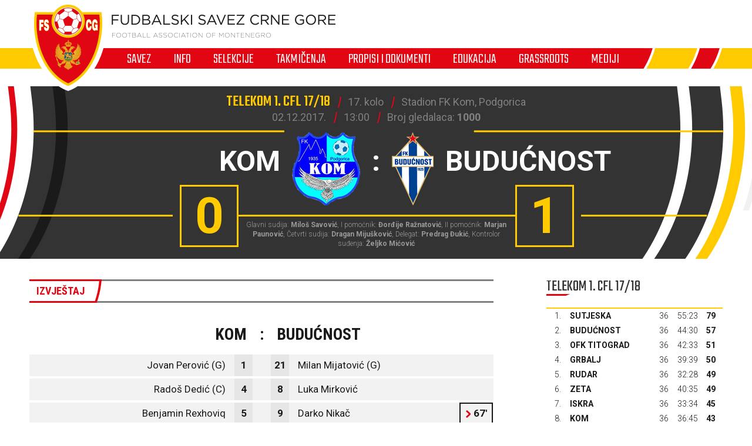

--- FILE ---
content_type: text/html; charset=utf-8
request_url: https://fscg.me/utakmice/kom-buducnost-744450/
body_size: 5852
content:


<!DOCTYPE html>

<html lang="cnr-ME" translate="no">
<head>
	<title>Kom - Budućnost - Fudbalski savez Crne Gore</title>
	<meta http-equiv="X-UA-Compatible" content="IE=Edge" />
	<meta charset="UTF-8" />
	<meta name="viewport" content="width=device-width, initial-scale=1" />
	

	

	<link rel="icon" href="/favicon-fscg.ico" />

	<link rel="icon" type="image/png" sizes="16x16" href="/favicon-16.png" />
	<link rel="icon" type="image/png" sizes="32x32" href="/favicon-32.png" />
	<link rel="icon" type="image/png" sizes="48x48" href="/favicon-48.png" />
	<link rel="icon" type="image/png" sizes="192x192" href="/favicon-192.png" />
	<link rel="apple-touch-icon" href="/apple-touch-icon.png" />

	<!-- default CSS -->
	<link type="text/css" rel="stylesheet" href="/Static/CSS/Common/reset-min.css" />
	<link type="text/css" rel="stylesheet" href="/Static/CSS/Common/reset-init.css" />

	<!-- fonts -->
	<link href='https://fonts.googleapis.com/css?family=Roboto:400,300,500,700,600,900&subset=latin-ext' rel='stylesheet' type='text/css' />
	<link href='https://fonts.googleapis.com/css?family=Roboto+Condensed:400,300,500,700,600,900&subset=latin-ext' rel='stylesheet' type='text/css' />
	<link href='https://fonts.googleapis.com/css?family=Teko:400,300,500,700,600,900&subset=latin-ext' rel='stylesheet' type='text/css' />
	<link href='https://fonts.googleapis.com/css?family=Open+Sans:400,300,500,700,600,900&subset=latin-ext' rel='stylesheet' type='text/css' />

	<!-- generic CSS -->
	<link type="text/css" rel="stylesheet" media="screen" href="/static/css/main.min.css?v=5a4" />
	<link type="text/css" rel="stylesheet" media="screen" href="/static/css/common.min.css?v=5a4" />
	<link type="text/css" rel="stylesheet" media="screen" href="/static/css/controls.min.css?v=5a4" />


	<!-- other CSS -->
	
	


	<!-- responsive CSS -->
	<link type="text/css" rel="stylesheet" media="screen" href="/static/css/responsive.min.css?v=5a4" />


	<!-- scripts -->
	<script src="//code.jquery.com/jquery-1.11.0.min.js"></script>
	<script src="/static/scripts/plugins/jquery.unobtrusive-ajax.min.js"></script>
	<script src="/static/scripts/plugins/superfish/superfish.js"></script>

	<!-- fancybox -->
	<script src="/static/scripts/plugins/fancybox2/jquery.fancybox.pack.js?v=2.1.5"></script>
	<link rel="stylesheet" type="text/css" href="/static/scripts/plugins/fancybox2/jquery.fancybox.css?v=2.1.5" media="screen" />
	<link rel="stylesheet" type="text/css" href="/static/scripts/plugins/fancybox2/helpers/jquery.fancybox-buttons.css?v=1.0.5" />
	<script src="/static/scripts/plugins/fancybox2/helpers/jquery.fancybox-buttons.js?v=1.0.5"></script>
	<link rel="stylesheet" type="text/css" href="/static/scripts/plugins/fancybox2/helpers/jquery.fancybox-thumbs.css?v=1.0.7" />
	<script src="/static/scripts/plugins/fancybox2/helpers/jquery.fancybox-thumbs.js?v=1.0.7"></script>
	<script src="/static/scripts/plugins/fancybox2/helpers/jquery.fancybox-media.js?v=1.0.6"></script>



	<!-- Global Site Tag (gtag.js) - Google Analytics -->
	<script async src="https://www.googletagmanager.com/gtag/js?id=UA-106934358-1"></script>
	<script>
		window.dataLayer = window.dataLayer || [];
		function gtag() { dataLayer.push(arguments) };
		gtag('js', new Date());
		gtag('config', 'UA-106934358-1');
	</script>
</head>
<body>
	<header>
		<div class="wrapInner">
			<div id="logo">
				<h1 style="display:none;">Kom - Budućnost - Fudbalski savez Crne Gore</h1>
				<a href="/"><img class="logoA" src="/Static/Images/logoA.png" alt="Fudbalski savez Crne Gore - Football Association of Montenegro" /></a>
				<a href="/"><img class="logoB" src="/Static/Images/logoB.png" alt="Fudbalski savez Crne Gore - Football Association of Montenegro" /></a>
				<a href="/"><img class="logoC" src="/Static/Images/logoC.png" alt="Fudbalski savez Crne Gore - Football Association of Montenegro" style="display:none;" /></a>
			</div>
		</div>
		<nav>
			<ul>
				<li id="cat73" class="dropdown"><span>Savez</span><div class="dropdown-content"><div class="ulContainer"><ul><li><a href="/savez/o-nama/">O nama</a></li><li><a href="/savez/rukovodstvo/predsjednik/">Rukovodstvo</a></li><li><a href="/savez/rukovodstvo/komisije/">Komisije FSCG</a></li><li><a href="/savez/asovi/">Asovi</a></li><li><a href="/savez/sluzbena-lica/">Službena lica </a></li><li><a href="/savez/investicije/investicije-fudbalskog-saveza/">Investicije Fudbalskog saveza</a></li><li><a href="/savez/licenciranje/">Licenciranje</a></li><li><a href="/savez/udruzenja-klubova/">Udruženja klubova</a></li><li><a href="/savez/strucna-sluzba-fscg/">Stručna služba</a></li></ul></div></div></li><li id="cat178" class="dropdown"><span>Info</span><div class="dropdown-content"><div class="ulContainer"><ul><li><a href="/vijesti/">Vijesti</a></li><li><a href="/video/">Video</a></li></ul></div></div></li><li id="cat93" class="dropdown"><span>Selekcije</span><div class="dropdown-content"><div class="ulContainer"><ul><li><a href="/selekcije/a-selekcija/">A selekcija</a></li><li><a href="/selekcije/u-21/">U-21</a></li><li><a href="/selekcije/u-20/">U-20</a></li><li><a href="/selekcije/u-19/">U-19</a></li><li><a href="/selekcije/mladja-omladinska-reprezentacija/">U-18</a></li><li><a href="/selekcije/u-17/">U-17</a></li><li><a href="/selekcije/mladja-kadetska-reprezentacija/">U-16</a></li><li><a href="/selekcije/u-15/">U-15</a></li><li><a href="/selekcije/zene-a-selekcija/">Žene A</a></li><li><a href="/selekcije/zene-u-19/">Žene U-19 </a></li><li><a href="/selekcije/zene-u-17/">Žene U-17</a></li><li><a href="/selekcije/zene-u-15/">Žene U-15</a></li><li><a href="/selekcije/futsal/">Futsal</a></li><li><a href="/selekcije/futsal-u-19/">Futsal U-19</a></li></ul></div></div></li><li id="cat121" class="dropdown"><span>Takmičenja</span><div class="dropdown-content"><div class="ulContainer"><ul><li><a href="/takmicenja/meridianbet-1-cfl/">Meridianbet 1. CFL</a></li><li><a href="/takmicenja/kup-crne-gore/">Kup Crne Gore</a></li><li><a href="/takmicenja/druga-liga/">Meridianbet 2. CFL</a></li><li><a href="/takmicenja/prva-omladinska-liga/">Prva omladinska liga</a></li><li><a href="/takmicenja/druga-omladinska-liga/">Druga omladinska liga</a></li><li><a href="/takmicenja/prva-kadetska-liga/">Prva kadetska liga</a></li><li><a href="/takmicenja/druga-kadetska-liga/">Druga kadetska liga </a></li><li><a href="/takmicenja/pionirska-liga/">Pionirska liga</a></li><li><a href="/takmicenja/1-zfl/">ŽFL</a></li><li><a href="/takmicenja/futsal-liga/">Prva futsal liga</a></li><li><a href="/takmicenja/druga-futsal-liga/">Druga futsal liga</a></li><li><a href="/takmicenja/futsal-kup-crne-gore/">Futsal Kup Crne Gore</a></li><li><a href="/takmicenja/arhiva/">Arhiva takmičenja</a></li></ul></div></div></li><li id="cat136" class="dropdown"><span>Propisi i dokumenti</span><div class="dropdown-content"><div class="ulContainer"><ul><li><a href="/propisi-i-dokumenti/pravilnici/">Pravilnici</a></li><li><a href="/propisi-i-dokumenti/propozicije/">Propozicije</a></li><li><a href="/propisi-i-dokumenti/obrasci-i-formulari/">Obrasci i formulari</a></li><li><a href="/propisi-i-dokumenti/medjunarodni-dokumenti/">Međunarodni dokumenti</a></li><li><a href="/propisi-i-dokumenti/cg-fudbal/">CG fudbal</a></li></ul></div></div></li><li id="cat129" class="dropdown"><span>Edukacija</span><div class="dropdown-content"><div class="ulContainer"><ul><li><a href="/edukacija/centar-za-edukaciju-trenera/">Centar za edukaciju trenera</a></li></ul></div></div></li><li id="cat133" class="dropdown"><a href="/grassroots/">Grassroots</a><div class="dropdown-content"><div class="ulContainer"><ul><li><a href="/grassroots/playmakers/">Playmakers</a></li></ul></div></div></li><li id="cat223" class="dropdown"><span>Mediji</span><div class="dropdown-content"><div class="ulContainer"><ul><li><a href="https://fscg.me/vijesti/">Vijesti</a></li><li><a href="/mediji/publikacije/">Publikacije</a></li><li><a href="/mediji/akreditacije/">Akreditacije</a></li></ul></div></div></li>
				<!--<li><a href="#">Vijesti</a></li><li><a class="active" href="#">Selekcija</a></li><li><a href="#">Takmičenja</a></li><li><a href="#">Savez</a></li><li><a href="#">Licenciranje</a></li><li><a href="#">Edukacija</a></li><li><a href="#">Multimedija</a></li><li><a href="#">Dokumenti</a></li>-->
			</ul>
			<img class="navB1" src="/Static/Images/navB1.png" alt="" />
			<img class="navB2" src="/Static/Images/navB2.png" alt="" />
			<a id="simple-menu" href="#"><img src="/static/images/togglemenu.png" alt="Prikaži meni" /></a>
		</nav>
	</header>
	<main>
		<div class="content /">
			

<div class="matchHeader">
	<div class="wrapInner"><div class="matchData"><ul><li><span>Telekom 1. CFL 17/18</span></li><li>17. kolo</li><li>Stadion FK Kom, Podgorica</li></ul><ul><li>02.12.2017.</li><li>13:00</li><li class="attendance">Broj gledalaca: <b>1000</b></li></ul></div><div class="resultContainer"><div class="line1"><div class="clubs"><div class="club1"><span class="title">Kom</span><img alt="logo" src="/files/images_comet/Club/_resized/40212_-1628727475_0_125_t.png" /></div><div class="separator">:</div><div class="club2"><img alt="logo" src="/files/images_comet/Club/_resized/40063_e39cadc0-5ef6-4b73-b8ef-d4c4e17c24e7_0_125_t.png" /><span class="title">Budućnost</span></div></div></div><div class="line2"><div class="res1">0</div><div class="res2">1</div></div></div>
<div class="officials">Glavni sudija: <b>Miloš Savović</b>, I pomoćnik: <b>Đorđije Ražnatović</b>, II pomoćnik: <b>Marjan Paunović</b>, Četvrti sudija: <b>Dragan Mijušković</b>, Delegat: <b>Predrag Đukić</b>, Kontrolor suđenja: <b>Željko Mićović</b></div>
</div>
</div>
<div class="pageClassic ">
<div class="wrapInner">
<div class="st1">

<div class="tabbedContent"><div class="tabs"><ul><li class="active" data-content="tabContent_1_1"><span>Izvještaj</span></li></ul></div>		<div class="tabsContent">
			<div id="tabContent_1_1" class="active">
<div class="competitionContent autoScroll"><table class="teams"><tr class="clubs"><th colspan="2">Kom</th><th>:</th><th colspan="2">Budućnost</th></tr>
<tr class="firstteam odd"><td><span>Jovan Perović (G)</span></td><td>1</td><td></td><td>21</td><td><span>Milan Mijatović (G)</span></td></tr>
<tr class="firstteam"><td><span>Radoš Dedić (C)</span></td><td>4</td><td></td><td>8</td><td><span>Luka Mirković</span></td></tr>
<tr class="firstteam odd"><td><span>Benjamin Rexhoviq</span></td><td>5</td><td></td><td>9</td><td><span>Darko Nikač</span><ul class="events"><li class="substitutionOut"><div class="icon"></div>67'</li>
</ul></td></tr>
<tr class="firstteam"><td><span>Nikola Đurković</span></td><td>6</td><td></td><td>11</td><td><span>Ilija Tučević</span><ul class="events"><li class="substitutionOut"><div class="icon"></div>50'</li>
</ul></td></tr>
<tr class="firstteam odd"><td><ul class="events"><li class="substitutionOut"><div class="icon"></div>45'</li>
</ul><span>Marko Kažić</span></td><td>7</td><td></td><td>15</td><td><span>Janko Simović</span></td></tr>
<tr class="firstteam"><td><span>Bojan Golubović</span></td><td>8</td><td></td><td>16</td><td><span>Filip Mitrović</span></td></tr>
<tr class="firstteam odd"><td><ul class="events"><li class="substitutionOut"><div class="icon"></div>70'</li>
</ul><span>Stefan Milošević</span></td><td>9</td><td></td><td>19</td><td><span>Blažo Igumanović</span><ul class="events"><li class="yellow"><div class="icon"></div>81'</li>
</ul></td></tr>
<tr class="firstteam"><td><span>Aleksandar Milić</span></td><td>14</td><td></td><td>20</td><td><span>Momčilo Raspopović (C)</span></td></tr>
<tr class="firstteam odd"><td><span>Luka Petričević</span></td><td>22</td><td></td><td>29</td><td><span>Vasilije Terzić</span><ul class="events"><li class="substitutionOut"><div class="icon"></div>60'</li>
</ul></td></tr>
<tr class="firstteam"><td><span>Andrija Simunović</span></td><td>23</td><td></td><td>77</td><td><span>Miljan Vlaisavljević</span></td></tr>
<tr class="firstteam odd"><td><ul class="events"><li class="substitutionOut"><div class="icon"></div>45'</li>
</ul><span>Velizar Janketić</span></td><td>29</td><td></td><td>90</td><td><span>Alen Melunović</span><ul class="events"><li class="goal"><div class="icon"></div>79'</li>
</ul></td></tr>
<tr class="subtitle"><td colspan="5">Rezervni igrači</td></tr>
<tr class="bench odd"><td><span>Đorđije Pavličić (G)</span></td><td>33</td><td></td><td>27</td><td><span>Miloš Radulović (G)</span></td></tr>
<tr class="bench"><td><span>Dejan Bogdanović</span></td><td>3</td><td></td><td>4</td><td><span>Balša Banović</span></td></tr>
<tr class="bench odd"><td><ul class="events"><li class="substitutionIn"><div class="icon"></div>45'</li>
</ul><span>Masashi Otani</span></td><td>19</td><td></td><td>6</td><td><span>Bojan Roganović</span></td></tr>
<tr class="bench"><td><ul class="events"><li class="substitutionIn"><div class="icon"></div>45'</li>
</ul><span>Vuk Orlandić</span></td><td>21</td><td></td><td>13</td><td><span>Danilo Marković</span><ul class="events"><li class="substitutionIn"><div class="icon"></div>60'</li>
</ul></td></tr>
<tr class="bench odd"><td><span>Aleksandar Dabetić</span></td><td>24</td><td></td><td>22</td><td><span>Ivan Pejaković</span><ul class="events"><li class="substitutionIn"><div class="icon"></div>50'</li>
</ul></td></tr>
<tr class="bench"><td><span>Balša Radović</span></td><td>77</td><td></td><td>25</td><td><span>Milivoje Raičević</span><ul class="events"><li class="substitutionIn"><div class="icon"></div>67'</li>
</ul></td></tr>
<tr class="bench odd"><td><ul class="events"><li class="substitutionIn"><div class="icon"></div>70'</li>
</ul><span>Boris Kopitović</span></td><td>99</td><td></td><td>51</td><td><span>Marko Vukčević</span></td></tr>
<tr class="subtitle"><td colspan="5">Treneri</td></tr>
<tr class="coaches odd"><td>Dušan Vlaisavljević</td><td></td><td></td><td></td><td>-</td></tr>
</table></div>			</div>
			</div></div>
</div>
<div class="st2">
<div class="block competitiontable"><div class="competitionTableSmall"><h2>Telekom 1. CFL 17/18</h2><table class="rankings live2024"><tr class="th1"><th>#</th><th>Tim</th><th>Ut.</th><th>Pob.</th><th>Ner.</th><th>Por.</th><th class="gr">G+</th><th class="gr2">G-</th><th class="gr">GR</th><th>Bod.</th></tr>
<tr><td>1.</td><td><a href="/klubovi/sutjeska-40054/?cid=744315">Sutjeska</a></td><td>36</td><td>24</td><td>7</td><td>5</td><td>55</td><td>23</td><td><span class="diff1">+32</span><span class="diff2" style="display:none;">55:23</span></td><td>79</td></tr>
<tr><td>2.</td><td><a href="/klubovi/buducnost-40063/?cid=744315">Budućnost</a></td><td>36</td><td>14</td><td>15</td><td>7</td><td>44</td><td>30</td><td><span class="diff1">+14</span><span class="diff2" style="display:none;">44:30</span></td><td>57</td></tr>
<tr><td>3.</td><td><a href="/klubovi/ofk-titograd-40058/?cid=744315">OFK Titograd</a></td><td>36</td><td>12</td><td>15</td><td>9</td><td>42</td><td>33</td><td><span class="diff1">+9</span><span class="diff2" style="display:none;">42:33</span></td><td>51</td></tr>
<tr><td>4.</td><td><a href="/klubovi/grbalj-40055/?cid=744315">Grbalj</a></td><td>36</td><td>12</td><td>14</td><td>10</td><td>39</td><td>39</td><td><span class="diff1">0</span><span class="diff2" style="display:none;">39:39</span></td><td>50</td></tr>
<tr><td>5.</td><td><a href="/klubovi/rudar-40065/?cid=744315">Rudar</a></td><td>36</td><td>13</td><td>10</td><td>13</td><td>32</td><td>28</td><td><span class="diff1">+4</span><span class="diff2" style="display:none;">32:28</span></td><td>49</td></tr>
<tr><td>6.</td><td><a href="/klubovi/zeta-40067/?cid=744315">Zeta</a></td><td>36</td><td>12</td><td>13</td><td>11</td><td>40</td><td>35</td><td><span class="diff1">+5</span><span class="diff2" style="display:none;">40:35</span></td><td>49</td></tr>
<tr><td>7.</td><td><a href="/klubovi/iskra-40062/?cid=744315">Iskra</a></td><td>36</td><td>12</td><td>9</td><td>15</td><td>33</td><td>34</td><td><span class="diff1">-1</span><span class="diff2" style="display:none;">33:34</span></td><td>45</td></tr>
<tr><td>8.</td><td><a href="/klubovi/kom-40212/?cid=744315">Kom</a></td><td>36</td><td>11</td><td>10</td><td>15</td><td>36</td><td>45</td><td><span class="diff1">-9</span><span class="diff2" style="display:none;">36:45</span></td><td>43</td></tr>
<tr><td>9.</td><td><a href="/klubovi/petrovac-40059/?cid=744315">Petrovac</a></td><td>36</td><td>9</td><td>11</td><td>16</td><td>25</td><td>40</td><td><span class="diff1">-15</span><span class="diff2" style="display:none;">25:40</span></td><td>38</td></tr>
<tr><td>10.</td><td><a href="/klubovi/decic-40071/?cid=744315">Dečić</a></td><td>36</td><td>3</td><td>12</td><td>21</td><td>25</td><td>64</td><td><span class="diff1">-39</span><span class="diff2" style="display:none;">25:64</span></td><td>21</td></tr>
</table></div></div>



</div>
<div class="clear"></div>
</div>
<div class="st3">
</div>
</div>



		</div>
	</main>
	<footer>
		<div class="wrapInner part1">
			<ul>
				<li><h5>Generalni sponzor</h5></li>
				<li><a target="_blank" href="https://telekom.me/" class="telekom" title="Crnogorski Telekom"></a></li>
				<li class="separator"><div></div></li>
				<li><h5>Tehnički sponzor</h5></li>
				<li><a target="_blank" href="https://www.legea.it/" class="legea" title="LEGEA"></a></li>
				<li class="separator"><div></div></li>
				<li><h5>Mobility partner</h5></li>
				<li><a target="_blank" href="https://www.audi.me/" class="audi" title="Audi"></a></li>
			</ul>
			<ul>
				<li><h5>Oficijelni partneri</h5></li>
				<li><a target="_blank" href="https://www.niksickopivo.com/" class="pivo" title="Nikšićko pivo"></a></li>
				<li class="separator"><div></div></li>
				<li><a target="_blank" href="https://vodadiva.com/" class="diva" title="Diva"></a></li>
				<li class="separator"><div></div></li>
				<li><a target="_blank" href="https://www.ckb.me/" class="otp" title="OTP group"></a></li>
			</ul>
			<ul>
				<li><h5>Sponzor takmičenja</h5></li>
				<li><a target="_blank" href="https://meridianbet.me/" class="meridianbet" title="Meridianbet"></a></li>
			</ul>
		</div>
		<div class="line1"></div>
		<div class="wrapInner part2">
		</div>
		<div class="line1"></div>
		<div class="wrapInner part3">
			<ul>
				<li><span>FUDBALSKI SAVEZ CRNE GORE</span><span>, </span><span>Bulevar Veljka Vlahovića bb</span><span>, </span><span>81000 Podgorica, Montenegro</span></li><li><span>Telefon:  <b>+382 20 445 600</b></span><span> / </span><span>Fax:  <b>+382 20 445 601</b></span></li><li>E-mail: <a href="mailto:info@fscg.me">info@fscg.me</a></li>
			</ul>
			<ul>
				<li><a href="/" class="fscg" title="FSCG"></a></li>
				<li><a href="https://www.fifa.com/" class="fifa" title="FIFA"></a></li>
				<li><a href="https://www.uefa.com/" class="uefa" title="UEFA"></a></li>
			</ul>
		</div>
		<div class="line1"></div>
		<div class="wrapInner part4">
			Web development: <a href="https://auris.hr/" title="Auris.hr - izrada specijaliziranih nogometnih web-siteova." target="_blank">AURIS</a>
		</div>

	</footer>

	<!-- my language strings -->
	<script type="text/javascript">
	</script>

	<!-- my scripts -->
	<script src="/static/scripts/common.js?v=5a4"></script>

	

	<!-- end my scripts -->

</body>
</html>


--- FILE ---
content_type: text/css
request_url: https://fscg.me/static/css/controls.min.css?v=5a4
body_size: 11285
content:
div.competitionTable{margin-top:0;max-width:100%;overflow:hidden;display:block;}div.competitionTable>h2{display:none;}div.competitionTable table.rankings{width:100%;margin-left:auto;margin-right:auto;font-family:"Roboto",Arial,sans-serif;font-size:18px;z-index:200;position:relative;}div.competitionTable table.rankings tr>th{text-align:center;white-space:nowrap;}div.competitionTable table.rankings tr>th:nth-child(2){text-align:left;padding-left:10px;}div.competitionTable table.rankings tr.th1>th{color:#999;font-family:"Roboto",Arial,sans-serif;font-size:15px;font-weight:bold;height:40px;line-height:40px;overflow:hidden;text-align:center;text-transform:none;text-transform:uppercase;}div.competitionTable table.rankings tr td:nth-child(2),div.competitionTable table.rankings tr th:nth-child(2){text-align:left;padding-left:10px;}div.competitionTable table.rankings tr td{text-align:center;white-space:nowrap;vertical-align:middle;height:40px;line-height:40px;color:#1a1a1a;font-weight:300;}div.competitionTable table.rankings tr td:nth-child(1){width:60px;white-space:nowrap;}div.competitionTable table.rankings tr td:nth-child(2){width:240px;text-transform:uppercase;font-weight:bold;}div.competitionTable table.rankings tr td:nth-child(2)>a{color:#1a1a1a;text-decoration:none;}div.competitionTable table.rankings tr td:nth-child(2)>a:hover{text-decoration:underline;}div.competitionTable table.rankings tr td:nth-child(3),div.competitionTable table.rankings tr td:nth-child(4),div.competitionTable table.rankings tr td:nth-child(5),div.competitionTable table.rankings tr td:nth-child(6),div.competitionTable table.rankings tr td:nth-child(7),div.competitionTable table.rankings tr td:nth-child(8),div.competitionTable table.rankings tr td:nth-child(9),div.competitionTable table.rankings tr td:nth-child(10){width:50px;}div.competitionTable table.rankings tr td:last-child{font-weight:bold;}div.competitionTable table.rankings tr:nth-child(2)>td{border-top:3px solid #ffcb00;}div.competitionTable table.rankings tr:last-child>td{border-bottom:3px solid #e20613;}div.competitionTable table.rankings tr.style1>td{border-bottom:3px solid #ffcb00;}div.competitionTable table.rankings tr.style1>td:nth-child(1){color:#ffcb00;font-weight:bold;}div.competitionTable table.rankings tr.style2>td{border-bottom:3px solid #ffefb2;}div.competitionTable table.rankings tr.style3>td{border-top:3px solid #ccc;}div.competitionTable table.rankings tr.style3>td:nth-child(1){color:#ccc;font-weight:bold;}div.competitionTable table.rankings tr.style4>td{border-top:3px solid #e20613;}div.competitionTable table.rankings tr.style4>td:nth-child(1){color:#e20613;font-weight:bold;}div.pageSelect{text-align:center;width:160px;margin-left:auto;margin-right:auto;position:relative;z-index:3000;}div.pageSelect h3{font-family:"Roboto",Arial,sans-serif;font-size:16px;line-height:20px;font-weight:500;}div.pageSelect select{border:1px solid #d0d0d0;padding:8px;margin-top:12px;width:100%;text-align:center;}div.pageSelect+div.tabbedContent{margin-top:50px;}div.competitionContent{max-width:100%;overflow:hidden;display:block;}div.competitionContent .paging{margin-bottom:15px;}div.competitionContent.bordered{border-top:3px solid #ccc;}div.competitionContent table.fixtures{min-width:740px;width:100%;margin-left:auto;margin-right:auto;font-family:"Roboto",Arial,sans-serif;font-size:15px;z-index:200;position:relative;}div.competitionContent table.fixtures tr>th{text-align:center;font-size:13px;height:40px;line-height:40px;font-family:"Roboto",Arial,sans-serif;}div.competitionContent table.fixtures tr.th1>th{text-align:left;border-top:0 none;font-family:"Teko",Arial,sans-serif;font-size:13px;font-weight:normal;text-transform:uppercase;height:40px;line-height:40px;}div.competitionContent table.fixtures tr>td{text-align:center;}div.competitionContent table.fixtures tr>td a{text-decoration:none;color:#4d4d4d;}div.competitionContent table.fixtures tr>td a:hover{text-decoration:underline;}div.competitionContent table.fixtures.style1 tr{border-top:10px solid #fff;}div.competitionContent table.fixtures.style1 tr.th1{border-top:35px solid #fff;background-image:url("/static/images/line5.png");background-position:right 50px;background-repeat:no-repeat;}div.competitionContent table.fixtures.style1 tr.th1:nth-child(1){border-top:0 none;background-position:right 35px;}div.competitionContent table.fixtures.style1 tr.th1>th{line-height:40px;height:40px;color:#e20613;overflow:hidden;}div.competitionContent table.fixtures.style1 tr.th1>th:first-child{font-family:"Teko",Arial,sans-serif;font-size:30px;font-weight:normal;text-transform:uppercase;padding-left:20px;}div.competitionContent table.fixtures.style1 tr.th1>th:last-child{font-family:"Roboto",Arial,sans-serif;font-weight:300;font-size:13px;text-align:center;text-transform:none;}div.competitionContent table.fixtures.style1 tr td,div.competitionContent table.fixtures.style1 tr.th2 th{text-align:left;}div.competitionContent table.fixtures.style1 tr td{white-space:nowrap;vertical-align:middle;background-color:#f2f2f2;}div.competitionContent table.fixtures.style1 tr td:nth-child(1){width:100px;white-space:nowrap;padding-left:20px;}div.competitionContent table.fixtures.style1 tr td:nth-child(2){font-family:"Roboto Condensed",Arial,sans-serif;font-weight:bold;font-size:15px;color:#666;}div.competitionContent table.fixtures.style1 tr td:nth-child(3){width:240px;padding-right:10px;padding-left:20px;font-size:15px;color:#666;}div.competitionContent table.fixtures.style1 tr td:nth-child(4){width:220px;padding-right:3px;text-align:right;}div.competitionContent table.fixtures.style1 tr td:nth-child(5){width:220px;padding-left:3px;text-align:left;}div.competitionContent table.fixtures.style1 tr td:nth-child(6){width:80px;text-align:center;padding-right:0;}div.competitionContent table.fixtures.style1 tr td:nth-child(6)>a{width:12px;height:15px;display:inline-block;line-height:15px;background-position:-100px -14px;background-image:url("/static/images/fscgme_match_icons.png");}div.competitionContent table.fixtures.style1 tr td:nth-child(6)>a:hover{text-decoration:none;}div.competitionContent table.fixtures.style1 tr td:nth-child(6)>a.info{background-position:-117px -14px;}div.competitionContent table.fixtures.style1 tr td:nth-child(1){font-family:"Roboto",Arial,sans-serif;font-size:18px;font-weight:bold;}div.competitionContent table.fixtures.style1 tr td:nth-child(1)>.date{color:#e20613;font-family:"Roboto",Arial,sans-serif;font-size:18px;height:25px;line-height:22px;}div.competitionContent table.fixtures.style1 tr td:nth-child(1)>.time{font-size:11px;font-family:"Roboto",Arial,sans-serif;height:8px;font-weight:normal;line-height:4px;color:#e20613;text-align:center;}div.competitionContent table.fixtures.style1 tr td:nth-child(3){white-space:normal!important;line-height:15px;font-size:13px;overflow:hidden;color:#898b8f;}div.competitionContent table.fixtures.style1 tr td:nth-child(4),div.competitionContent table.fixtures.style1 tr td:nth-child(5){color:#4d4d4d;font-weight:"Roboto",Arial,sans-serif;font-size:18px;line-height:40px;font-weight:500;text-transform:uppercase;}div.competitionContent table.fixtures.style1 tr td:nth-child(4)>.res1,div.competitionContent table.fixtures.style1 tr td:nth-child(4)>.res2,div.competitionContent table.fixtures.style1 tr td:nth-child(5)>.res1,div.competitionContent table.fixtures.style1 tr td:nth-child(5)>.res2{background-color:#4d4d4d;display:inline-block;height:40px;line-height:40px;color:#fff;min-width:40px;width:40px;text-align:center;}div.competitionContent table.fixtures.style1 tr td:nth-child(4)>.res1.withPen,div.competitionContent table.fixtures.style1 tr td:nth-child(4)>.res2.withPen,div.competitionContent table.fixtures.style1 tr td:nth-child(5)>.res1.withPen,div.competitionContent table.fixtures.style1 tr td:nth-child(5)>.res2.withPen{position:relative;}div.competitionContent table.fixtures.style1 tr td:nth-child(4)>.res1.withPen>.res1pen,div.competitionContent table.fixtures.style1 tr td:nth-child(4)>.res1.withPen>.res2pen,div.competitionContent table.fixtures.style1 tr td:nth-child(4)>.res2.withPen>.res1pen,div.competitionContent table.fixtures.style1 tr td:nth-child(4)>.res2.withPen>.res2pen,div.competitionContent table.fixtures.style1 tr td:nth-child(5)>.res1.withPen>.res1pen,div.competitionContent table.fixtures.style1 tr td:nth-child(5)>.res1.withPen>.res2pen,div.competitionContent table.fixtures.style1 tr td:nth-child(5)>.res2.withPen>.res1pen,div.competitionContent table.fixtures.style1 tr td:nth-child(5)>.res2.withPen>.res2pen{position:absolute;font-size:14px;bottom:0;color:#fff;text-align:center!important;left:1px;width:18px;display:block;height:18px;line-height:18px;color:#ffcb00;display:inline-block;}div.competitionContent table.fixtures.style1 tr td:nth-child(4)>.res1.withPen>.res2pen,div.competitionContent table.fixtures.style1 tr td:nth-child(4)>.res2.withPen>.res2pen,div.competitionContent table.fixtures.style1 tr td:nth-child(5)>.res1.withPen>.res2pen,div.competitionContent table.fixtures.style1 tr td:nth-child(5)>.res2.withPen>.res2pen{left:auto;right:1px;}div.competitionContent table.fixtures.style1 tr td:nth-child(4)>.res1,div.competitionContent table.fixtures.style1 tr td:nth-child(5)>.res1{margin-left:10px;}div.competitionContent table.fixtures.style1 tr td:nth-child(4)>.res2,div.competitionContent table.fixtures.style1 tr td:nth-child(5)>.res2{margin-right:10px;}div.competitionContent table.fixtures.style1 tr td:nth-child(6){font-weight:bold;}div.competitionContent table.fixtures.style2 tr{border-top:10px solid #fff;}div.competitionContent table.fixtures.style2 tr.th1{border-top:35px solid #fff;background-image:url("/static/images/line5.png");background-position:right 50px;background-repeat:no-repeat;}div.competitionContent table.fixtures.style2 tr.th1:nth-child(1){border-top:0 none;background-position:right 35px;}div.competitionContent table.fixtures.style2 tr.th1>th{line-height:40px;height:40px;color:#e20613;overflow:hidden;}div.competitionContent table.fixtures.style2 tr.th1>th:first-child{font-family:"Teko",Arial,sans-serif;font-size:30px;font-weight:normal;text-transform:uppercase;padding-left:20px;}div.competitionContent table.fixtures.style2 tr.th1>th:last-child{font-family:"Roboto",Arial,sans-serif;font-weight:300;font-size:13px;text-align:center;text-transform:none;}div.competitionContent table.fixtures.style2 tr td,div.competitionContent table.fixtures.style2 tr.th2 th{text-align:left;}div.competitionContent table.fixtures.style2 tr td{white-space:nowrap;vertical-align:middle;background-color:#f2f2f2;}div.competitionContent table.fixtures.style2 tr td:nth-child(1){width:100px;white-space:nowrap;padding-left:20px;}div.competitionContent table.fixtures.style2 tr td:nth-child(2){width:240px;padding-right:10px;padding-left:20px;font-size:15px;color:#666;}div.competitionContent table.fixtures.style2 tr td:nth-child(3){width:220px;padding-right:3px;text-align:right;}div.competitionContent table.fixtures.style2 tr td:nth-child(4){width:220px;padding-left:3px;text-align:left;}div.competitionContent table.fixtures.style2 tr td:nth-child(5){width:80px;text-align:center;padding-right:0;}div.competitionContent table.fixtures.style2 tr td:nth-child(5)>a{width:12px;height:15px;display:inline-block;line-height:15px;background-position:-100px -14px;background-image:url("/static/images/fscgme_match_icons.png");}div.competitionContent table.fixtures.style2 tr td:nth-child(5)>a:hover{text-decoration:none;}div.competitionContent table.fixtures.style2 tr td:nth-child(5)>a.info{background-position:-117px -14px;}div.competitionContent table.fixtures.style2 tr td:nth-child(1){font-family:"Roboto",Arial,sans-serif;font-size:18px;font-weight:bold;}div.competitionContent table.fixtures.style2 tr td:nth-child(1)>.date{color:#e20613;font-family:"Roboto",Arial,sans-serif;font-size:18px;height:25px;line-height:22px;}div.competitionContent table.fixtures.style2 tr td:nth-child(1)>.time{font-size:11px;font-family:"Roboto",Arial,sans-serif;height:8px;font-weight:normal;line-height:4px;color:#e20613;text-align:center;}div.competitionContent table.fixtures.style2 tr td:nth-child(2){white-space:normal!important;line-height:15px;font-size:13px;overflow:hidden;color:#898b8f;}div.competitionContent table.fixtures.style2 tr td:nth-child(3),div.competitionContent table.fixtures.style2 tr td:nth-child(4){color:#4d4d4d;font-weight:"Roboto",Arial,sans-serif;font-size:18px;line-height:40px;font-weight:500;text-transform:uppercase;}div.competitionContent table.fixtures.style2 tr td:nth-child(3)>.res1,div.competitionContent table.fixtures.style2 tr td:nth-child(3)>.res2,div.competitionContent table.fixtures.style2 tr td:nth-child(4)>.res1,div.competitionContent table.fixtures.style2 tr td:nth-child(4)>.res2{background-color:#4d4d4d;display:inline-block;height:40px;line-height:40px;color:#fff;min-width:40px;width:40px;text-align:center;position:relative;}div.competitionContent table.fixtures.style2 tr td:nth-child(3)>.res1.withPen,div.competitionContent table.fixtures.style2 tr td:nth-child(3)>.res2.withPen,div.competitionContent table.fixtures.style2 tr td:nth-child(4)>.res1.withPen,div.competitionContent table.fixtures.style2 tr td:nth-child(4)>.res2.withPen{position:relative;}div.competitionContent table.fixtures.style2 tr td:nth-child(3)>.res1.withPen>.res1pen,div.competitionContent table.fixtures.style2 tr td:nth-child(3)>.res1.withPen>.res2pen,div.competitionContent table.fixtures.style2 tr td:nth-child(3)>.res2.withPen>.res1pen,div.competitionContent table.fixtures.style2 tr td:nth-child(3)>.res2.withPen>.res2pen,div.competitionContent table.fixtures.style2 tr td:nth-child(4)>.res1.withPen>.res1pen,div.competitionContent table.fixtures.style2 tr td:nth-child(4)>.res1.withPen>.res2pen,div.competitionContent table.fixtures.style2 tr td:nth-child(4)>.res2.withPen>.res1pen,div.competitionContent table.fixtures.style2 tr td:nth-child(4)>.res2.withPen>.res2pen{position:absolute;font-size:14px;left:4px;bottom:2px;color:#fff;display:block;height:18px;line-height:18px;width:auto;color:#ffcb00;}div.competitionContent table.fixtures.style2 tr td:nth-child(3)>.res1.withPen>.res2pen,div.competitionContent table.fixtures.style2 tr td:nth-child(3)>.res2.withPen>.res2pen,div.competitionContent table.fixtures.style2 tr td:nth-child(4)>.res1.withPen>.res2pen,div.competitionContent table.fixtures.style2 tr td:nth-child(4)>.res2.withPen>.res2pen{left:auto;right:4px;}div.competitionContent table.fixtures.style2 tr td:nth-child(3)>.res1,div.competitionContent table.fixtures.style2 tr td:nth-child(4)>.res1{margin-left:10px;}div.competitionContent table.fixtures.style2 tr td:nth-child(3)>.res2,div.competitionContent table.fixtures.style2 tr td:nth-child(4)>.res2{margin-right:10px;}div.competitionContent table.fixtures.style3 tr{border-top:10px solid #fff;}div.competitionContent table.fixtures.style3 tr.th2{border-top:35px solid #fff;background-image:url("/static/images/line5.png");background-position:right 50px;background-repeat:no-repeat;}div.competitionContent table.fixtures.style3 tr.th2:nth-child(1){border-top:0 none;background-position:right 35px;}div.competitionContent table.fixtures.style3 tr.th2>th{line-height:40px;height:40px;color:#e20613;overflow:hidden;}div.competitionContent table.fixtures.style3 tr.th2>th:nth-child(1){text-align:center;}div.competitionContent table.fixtures.style3 tr.th2>th:nth-child(2){padding-left:20px;}div.competitionContent table.fixtures.style3 tr.th2>th:nth-child(3){text-align:right;padding-right:20px;}div.competitionContent table.fixtures.style3 tr.th2>th:nth-child(4){text-align:left;padding-left:20px;}div.competitionContent table.fixtures.style3 tr.th2>th:nth-child(5),div.competitionContent table.fixtures.style3 tr.th2>th:nth-child(6),div.competitionContent table.fixtures.style3 tr.th2>th:nth-child(7),div.competitionContent table.fixtures.style3 tr.th2>th:nth-child(8){text-align:center;width:60px;}div.competitionContent table.fixtures.style3 tr td,div.competitionContent table.fixtures.style3 tr.th2 th{text-align:left;}div.competitionContent table.fixtures.style3 tr td{white-space:nowrap;vertical-align:middle;background-color:#f2f2f2;}div.competitionContent table.fixtures.style3 tr td:nth-child(1){width:100px;white-space:nowrap;padding-left:20px;}div.competitionContent table.fixtures.style3 tr td:nth-child(2){width:240px;padding-right:10px;padding-left:20px;font-size:15px;color:#666;}div.competitionContent table.fixtures.style3 tr td:nth-child(3){width:220px;padding-right:3px;text-align:right;}div.competitionContent table.fixtures.style3 tr td:nth-child(4){width:220px;padding-left:3px;text-align:left;}div.competitionContent table.fixtures.style3 tr td:nth-child(8){width:80px;text-align:center;padding-right:0;}div.competitionContent table.fixtures.style3 tr td:nth-child(8)>a{width:12px;height:15px;display:inline-block;line-height:15px;background-position:-100px -14px;background-image:url("/static/images/fscgme_match_icons.png");}div.competitionContent table.fixtures.style3 tr td:nth-child(8)>a:hover{text-decoration:none;}div.competitionContent table.fixtures.style3 tr td:nth-child(8)>a.info{background-position:-117px -14px;}div.competitionContent table.fixtures.style3 tr td:nth-child(1){font-family:"Roboto",Arial,sans-serif;font-size:18px;font-weight:bold;}div.competitionContent table.fixtures.style3 tr td:nth-child(1)>.date{color:#e20613;font-family:"Roboto",Arial,sans-serif;font-size:18px;height:25px;line-height:22px;}div.competitionContent table.fixtures.style3 tr td:nth-child(1)>.time{font-size:11px;font-family:"Roboto",Arial,sans-serif;height:8px;font-weight:normal;line-height:4px;color:#e20613;text-align:center;}div.competitionContent table.fixtures.style3 tr td:nth-child(2){white-space:normal!important;line-height:15px;font-size:13px;overflow:hidden;color:#898b8f;}div.competitionContent table.fixtures.style3 tr td:nth-child(3),div.competitionContent table.fixtures.style3 tr td:nth-child(4){color:#4d4d4d;font-weight:"Roboto",Arial,sans-serif;font-size:20px;line-height:40px;font-weight:500;text-transform:uppercase;}div.competitionContent table.fixtures.style3 tr td:nth-child(3)>.res1,div.competitionContent table.fixtures.style3 tr td:nth-child(3)>.res2,div.competitionContent table.fixtures.style3 tr td:nth-child(4)>.res1,div.competitionContent table.fixtures.style3 tr td:nth-child(4)>.res2{background-color:#4d4d4d;display:inline-block;height:40px;line-height:40px;color:#fff;min-width:40px;width:40px;text-align:center;}div.competitionContent table.fixtures.style3 tr td:nth-child(3)>.res1,div.competitionContent table.fixtures.style3 tr td:nth-child(4)>.res1{margin-left:10px;}div.competitionContent table.fixtures.style3 tr td:nth-child(3)>.res2,div.competitionContent table.fixtures.style3 tr td:nth-child(4)>.res2{margin-right:10px;}div.competitionContent table.fixtures.style3 tr td:nth-child(5),div.competitionContent table.fixtures.style3 tr td:nth-child(6),div.competitionContent table.fixtures.style3 tr td:nth-child(7){text-align:center;width:60px;}div.competitionContent table.fixtures.style3 tr td:nth-child(5) .icon,div.competitionContent table.fixtures.style3 tr td:nth-child(6) .icon,div.competitionContent table.fixtures.style3 tr td:nth-child(7) .icon{display:inline-block;width:16px;height:32px;margin-right:2px;margin-top:2px;vertical-align:middle;background-image:url("/static/images/fscgme_match_icons.png");background-position:500px 500px;background-repeat:no-repeat;}div.competitionContent table.fixtures.style3 tr td:nth-child(5) .icon.yellow,div.competitionContent table.fixtures.style3 tr td:nth-child(6) .icon.yellow,div.competitionContent table.fixtures.style3 tr td:nth-child(7) .icon.yellow{width:16px;background-position:-10px -6px;margin-right:5px;}div.competitionContent table.fixtures.style3 tr td:nth-child(5) .icon.red,div.competitionContent table.fixtures.style3 tr td:nth-child(6) .icon.red,div.competitionContent table.fixtures.style3 tr td:nth-child(7) .icon.red{width:23px;background-position:-36px -6px;margin-right:2px;}div.competitionContent table.fixtures.style3 tr td:nth-child(5) .icon.second_yellow,div.competitionContent table.fixtures.style3 tr td:nth-child(6) .icon.second_yellow,div.competitionContent table.fixtures.style3 tr td:nth-child(7) .icon.second_yellow{width:27px;background-position:-202px -6px;margin-right:2px;}div.competitionContent table.fixtures.style4 tr{border-top:10px solid #fff;}div.competitionContent table.fixtures.style4 tr.th2{background-image:url("/static/images/line5.png");background-position:right 40px;background-repeat:no-repeat;}div.competitionContent table.fixtures.style4 tr.th2>th{line-height:40px;height:40px;color:#e20613;overflow:hidden;}div.competitionContent table.fixtures.style4 tr.th2>th:first-child{font-family:"Teko",Arial,sans-serif;font-size:30px;font-weight:normal;text-transform:uppercase;padding-left:20px;}div.competitionContent table.fixtures.style4 tr.th2>th:last-child{font-family:"Roboto",Arial,sans-serif;font-weight:300;font-size:13px;text-align:center;}div.competitionContent table.fixtures.style4 tr td,div.competitionContent table.fixtures.style4 tr.th2 th{text-align:left;}div.competitionContent table.fixtures.style4 tr td{white-space:nowrap;vertical-align:middle;background-color:#f2f2f2;}div.competitionContent table.fixtures.style4 tr td:nth-child(1){width:100px;white-space:nowrap;padding-left:20px;}div.competitionContent table.fixtures.style4 tr td:nth-child(2){width:240px;padding-right:10px;padding-left:20px;}div.competitionContent table.fixtures.style4 tr td:nth-child(3){width:220px;padding-right:3px;text-align:right;}div.competitionContent table.fixtures.style4 tr td:nth-child(4){width:220px;padding-left:3px;text-align:left;}div.competitionContent table.fixtures.style4 tr td:nth-child(5){width:80px;text-align:center;padding-right:0;}div.competitionContent table.fixtures.style4 tr td:nth-child(5)>a{width:12px;height:15px;display:inline-block;line-height:15px;background-position:-100px -14px;background-image:url("/static/images/fscgme_match_icons.png");}div.competitionContent table.fixtures.style4 tr td:nth-child(5)>a:hover{text-decoration:none;}div.competitionContent table.fixtures.style4 tr td:nth-child(5)>a.info{background-position:-117px -14px;}div.competitionContent table.fixtures.style4 tr td:nth-child(1){font-family:"Roboto",Arial,sans-serif;font-size:18px;font-weight:bold;}div.competitionContent table.fixtures.style4 tr td:nth-child(1)>.date{color:#e20613;font-family:"Roboto",Arial,sans-serif;font-size:18px;height:25px;line-height:22px;}div.competitionContent table.fixtures.style4 tr td:nth-child(1)>.time{font-size:11px;font-family:"Roboto",Arial,sans-serif;height:8px;font-weight:normal;line-height:4px;color:#e20613;text-align:center;}div.competitionContent table.fixtures.style4 tr td:nth-child(2){white-space:normal!important;line-height:15px;font-size:13px;overflow:hidden;color:#898b8f;}div.competitionContent table.fixtures.style4 tr td:nth-child(3),div.competitionContent table.fixtures.style4 tr td:nth-child(4){color:#4d4d4d;font-weight:"Roboto",Arial,sans-serif;font-size:18px;line-height:40px;font-weight:500;text-transform:uppercase;}div.competitionContent table.fixtures.style4 tr td:nth-child(3)>.res1,div.competitionContent table.fixtures.style4 tr td:nth-child(3)>.res2,div.competitionContent table.fixtures.style4 tr td:nth-child(4)>.res1,div.competitionContent table.fixtures.style4 tr td:nth-child(4)>.res2{background-color:#4d4d4d;display:inline-block;height:40px;line-height:40px;color:#fff;min-width:40px;width:40px;text-align:center;}div.competitionContent table.fixtures.style4 tr td:nth-child(3)>.res1,div.competitionContent table.fixtures.style4 tr td:nth-child(4)>.res1{margin-left:10px;}div.competitionContent table.fixtures.style4 tr td:nth-child(3)>.res2,div.competitionContent table.fixtures.style4 tr td:nth-child(4)>.res2{margin-right:10px;}div.competitionContent table.fixtures.style4 tr td:nth-child(5){font-weight:bold;}div.competitionContent table.fixtures.style5 tr.th1>th{color:#1a1a1a;border-bottom:4px solid #1a1a1a;}div.competitionContent table.fixtures.style5 tr.th1>th:first-child{font-family:"Roboto",Arial,sans-serif;font-size:22px;font-weight:bold;text-transform:uppercase;padding-left:5px;line-height:32px;height:32px;}div.competitionContent table.fixtures.style5 tr td{text-align:left;white-space:nowrap;vertical-align:middle;padding-top:15px;padding-bottom:15px;}div.competitionContent table.fixtures.style5 tr td:nth-child(1){width:200px;padding-right:3px;text-align:right;}div.competitionContent table.fixtures.style5 tr td:nth-child(2){width:200px;padding-left:3px;text-align:left;}div.competitionContent table.fixtures.style5 tr td:nth-child(1),div.competitionContent table.fixtures.style5 tr td:nth-child(2){color:#333;font-family:"Roboto Condensed",Arial,sans-serif;font-size:20px;line-height:40px;font-weight:bold;text-transform:uppercase;}div.competitionContent table.fixtures.style5 tr td:nth-child(1)>.res1,div.competitionContent table.fixtures.style5 tr td:nth-child(1)>.res2,div.competitionContent table.fixtures.style5 tr td:nth-child(2)>.res1,div.competitionContent table.fixtures.style5 tr td:nth-child(2)>.res2{background-color:#333;display:inline-block;width:26px;height:29px;line-height:29px;color:#fff;text-align:center;font-family:"Roboto",Arial,sans-serif;}div.competitionContent table.fixtures.style5 tr td:nth-child(1)>.res1,div.competitionContent table.fixtures.style5 tr td:nth-child(2)>.res1{margin-left:10px;}div.competitionContent table.fixtures.style5 tr td:nth-child(1)>.res2,div.competitionContent table.fixtures.style5 tr td:nth-child(2)>.res2{margin-right:10px;}div.competitionContent table.fixtures.style5 tr td:nth-child(3)>.date{display:inline-block;font-family:"Roboto Condensed",Arial,sans-serif;font-size:20px;line-height:40px;font-weight:bold;color:#e20613;}div.competitionContent table.fixtures.style5 tr td:nth-child(3)>.time{display:inline-block;font-family:"Roboto Condensed",Arial,sans-serif;font-weight:bold;margin-left:8px;}div.competitionContent table.fixtures.style5 tr:nth-child(2) td{padding-top:38px;}div.competitionContent table.fixtures.style5 tr:last-child td{padding-bottom:38px;border-bottom:4px solid #1a1a1a;}div.competitionContent table.goalscorers{width:100%;margin-left:auto;margin-right:auto;font-family:"Roboto",Arial,sans-serif;font-size:15px;z-index:200;position:relative;border-top:10px solid #fff;}div.competitionContent table.goalscorers tr.th1{background-image:url("/static/images/line5.png");background-position:right 40px;background-repeat:no-repeat;}div.competitionContent table.goalscorers tr.th1>th{line-height:40px;height:40px;color:#e20613;overflow:hidden;font-family:"Roboto",Arial,sans-serif;font-weight:300;font-size:13px;text-align:left;text-transform:none;}div.competitionContent table.goalscorers tr th:nth-child(1),div.competitionContent table.goalscorers tr td:nth-child(1),div.competitionContent table.goalscorers tr th:nth-child(4),div.competitionContent table.goalscorers tr td:nth-child(4){text-align:center;}div.competitionContent table.goalscorers tr td,div.competitionContent table.goalscorers tr th{text-align:left;padding-left:10px;padding-right:10px;}div.competitionContent table.goalscorers tr td{color:#4d4d4d;white-space:nowrap;vertical-align:middle;background-color:#f2f2f2;border-top:10px solid #fff;height:38px;line-height:38px;font-size:20px;}div.competitionContent table.goalscorers tr td>a{color:#4d4d4d;text-decoration:none;}div.competitionContent table.goalscorers tr td:nth-child(1){width:60px;font-weight:bold;}div.competitionContent table.goalscorers tr td:nth-child(2){font-weight:bold;text-transform:uppercase;}div.competitionContent table.goalscorers tr td:nth-child(3){width:240px;font-size:15px;}div.competitionContent table.goalscorers tr td:nth-child(4){width:100px;}div.competitionContent table.goalscorers tr td:nth-child(4)>span{font-size:26px;font-family:"Roboto Condensed",Arial,sans-serif;font-weight:bold;border:2px solid #4d4d4d;display:inline-block;width:38px;}div.competitionContent table.goalscorers tr:nth-child(2)>td{color:#e20613;border-top:18px solid #fff;}div.competitionContent table.goalscorers tr:nth-child(2)>td>a{color:#e20613;}div.competitionContent table.goalscorers tr:nth-child(2)>td:nth-child(4){width:100px;}div.competitionContent table.goalscorers tr:nth-child(2)>td:nth-child(4)>span{border:2px solid #e20613;}div.competitionContent table.playerslist{width:100%;margin-left:auto;margin-right:auto;font-family:"Roboto",Arial,sans-serif;font-size:13px;z-index:200;position:relative;}div.competitionContent table.playerslist tr{border-top:10px solid #fff;}div.competitionContent table.playerslist tr.th1{border-top:35px solid #fff;background-image:url("/static/images/line5.png");background-position:right 50px;background-repeat:no-repeat;}div.competitionContent table.playerslist tr.th1:nth-child(1){border-top:0 none;background-position:right 35px;}div.competitionContent table.playerslist tr.th1>th{line-height:40px;height:40px;color:#e20613;text-align:center;}div.competitionContent table.playerslist tr.th1>th:first-child{text-align:left;padding-left:10px;}div.competitionContent table.playerslist tr.th2{background-image:url("/static/images/line7.png");background-position:right 40px;background-repeat:no-repeat;font-size:16px;font-weight:bold;color:#333;}div.competitionContent table.playerslist tr.th2:nth-child(1){border-top:0 none;background-position:right 35px;}div.competitionContent table.playerslist tr.th2>th{text-align:left;padding-left:20px;height:40px;line-height:40px;text-transform:uppercase;}div.competitionContent table.playerslist tr td,div.competitionContent table.playerslist tr.th2 th{text-align:left;}div.competitionContent table.playerslist tr td{white-space:nowrap;vertical-align:middle;background-color:#f2f2f2;text-align:center;height:40px;line-height:40px;color:#4d4d4d;font-size:20px;}div.competitionContent table.playerslist tr td:nth-child(1){white-space:nowrap;text-align:left;text-transform:uppercase;}div.competitionContent table.playerslist tr td:nth-child(1)>.photo>img{height:40px;float:left;margin-right:10px;margin-left:10px;}div.competitionContent table.playerslist tr td:nth-child(n+2){font-family:"Roboto Condensed",Arial,sans-serif;font-weight:bold;font-size:24px;}div.competitionContent table.playerslist tr td:nth-child(2){width:80px;}div.competitionContent table.playerslist tr td:nth-child(3){width:80px;}div.competitionContent table.playerslist tr td:nth-child(4){width:80px;}div.competitionContent table.playerslist tr td:nth-child(5){width:80px;}div.competitionContent table.playerslist tr td:nth-child(6){width:80px;}div.competitionContent table.teams{width:100%;margin-left:auto;margin-right:auto;font-family:"Roboto",Arial,sans-serif;font-size:17px;z-index:200;position:relative;}div.competitionContent table.teams tr{background-color:#f2f2f2;color:#ccc;}div.competitionContent table.teams tr:nth-child(n+1){border-top:4px solid #fff;}div.competitionContent table.teams tr>th{text-align:center;color:#1a1a1a;font-weight:600;font-size:17px;height:30px;line-height:30px;font-family:"Roboto",Arial,sans-serif;}div.competitionContent table.teams tr.th1>th{text-align:left;border-top:0 none;font-size:13px;color:#fff;font-weight:normal;text-transform:uppercase;height:20px;line-height:20px;}div.competitionContent table.teams tr>td{text-align:center;height:37px;line-height:37px;white-space:nowrap;vertical-align:middle;color:#1a1a1a;}div.competitionContent table.teams tr>td a{text-decoration:none;color:#4a4a4a;}div.competitionContent table.teams tr>td a:hover{color:#6a6a6a;}div.competitionContent table.teams tr>td>ul.events{display:inline-block;margin-left:1px;margin-right:1px;font-weight:normal;font-size:17px;line-height:36px;height:37px!important;font-weight:bold;border:2px solid #1a1a1a;vertical-align:top;text-align:center;}div.competitionContent table.teams tr>td>ul.events li{display:inline-block;line-height:32px;padding-left:8px;padding-right:8px;vertical-align:top;}div.competitionContent table.teams tr>td>ul.events li:nth-child(n+2){margin-left:0;}div.competitionContent table.teams tr>td>ul.events li .icon{display:inline-block;width:16px;height:32px;margin-right:2px;vertical-align:middle;background-image:url("/static/images/fscgme_match_icons.png");background-position:500px 500px;background-repeat:no-repeat;}div.competitionContent table.teams tr>td>ul.events li.goal>.icon{width:21px;background-position:-69px -6px;margin-right:5px;}div.competitionContent table.teams tr>td>ul.events li.penalty>.icon{width:21px;background-position:-170px -6px;margin-right:5px;}div.competitionContent table.teams tr>td>ul.events li.penalty_failed>.icon{width:21px;background-position:-237px -6px;margin-right:5px;}div.competitionContent table.teams tr>td>ul.events li.own_goal>.icon{width:21px;background-position:-139px -6px;margin-right:5px;}div.competitionContent table.teams tr>td>ul.events li.yellow>.icon{width:16px;background-position:-10px -6px;margin-right:5px;}div.competitionContent table.teams tr>td>ul.events li.red>.icon{width:23px;background-position:-36px -6px;margin-right:2px;}div.competitionContent table.teams tr>td>ul.events li.second_yellow>.icon{width:27px;background-position:-202px -6px;margin-right:2px;}div.competitionContent table.teams tr>td>ul.events li.substitutionIn>.icon{width:9px;background-position:-119px -6px;margin-right:5px;}div.competitionContent table.teams tr>td>ul.events li.substitutionOut>.icon{width:9px;background-position:-101px -6px;margin-right:5px;}div.competitionContent table.teams tr>td:nth-child(1){width:340px;padding-right:15px;text-align:right;}div.competitionContent table.teams tr>td:nth-child(1)>span,div.competitionContent table.teams tr>td:nth-child(1)>a{display:inline-block;float:right;}div.competitionContent table.teams tr>td:nth-child(1)>ul.events{float:left;margin-left:1px;margin-right:10px;padding-left:8px;}div.competitionContent table.teams tr>td:nth-child(1)>ul.events>li{padding-left:0!important;}div.competitionContent table.teams tr>td:nth-child(5){width:340px;padding-left:15px;text-align:left;}div.competitionContent table.teams tr>td:nth-child(5)>span,div.competitionContent table.teams tr>td:nth-child(5)>a{display:inline-block;float:left;}div.competitionContent table.teams tr>td:nth-child(5)>ul.events{float:right;margin-left:1px;padding-left:8px;margin-left:10px;}div.competitionContent table.teams tr>td:nth-child(5)>ul.events>li{padding-left:0!important;}div.competitionContent table.teams tr>td:nth-child(2){width:30px;text-align:center;background-color:#e6e6e6;font-weight:bold;}div.competitionContent table.teams tr>td:nth-child(4){width:30px;text-align:center;background-color:#e6e6e6;font-weight:bold;}div.competitionContent table.teams tr>td:nth-child(3){width:30px;}div.competitionContent table.teams tr.subtitle td{width:100%;text-align:center;font-size:17px;color:#fff;text-transform:uppercase;height:29px!important;line-height:29px!important;border-bottom:6px solid #fff;border-top:20px solid #fff;background-color:#333;font-family:"Roboto Condensed",Arial,sans-serif;font-weight:bold;}div.competitionContent table.teams tr.clubs>th{background-color:#fff;text-transform:uppercase;font-size:28px;font-family:"Roboto Condensed",Arial,sans-serif;font-weight:bold;line-height:40px;height:40px;padding-bottom:10px;}div.competitionContent table.teams tr.clubs>th:nth-child(1){text-align:right;padding-right:10px;}div.competitionContent table.teams tr.clubs>th:nth-child(3){text-align:left;padding-left:10px;}div.competitionContent table.teams tr.coaches>td:nth-child(2),div.competitionContent table.teams tr.coaches>td:nth-child(4){background-color:#f2f2f2;}div.competitionContent div.playerslist>h2{font-family:"Roboto",Arial,sans-serif;font-size:22px;font-weight:bold;text-transform:uppercase;color:#1a1a1a;width:100%;padding-bottom:10px;margin-bottom:20px;background-image:url("/static/images/line4.png");background-position:right bottom;background-repeat:no-repeat;margin-top:30px;}div.competitionContent div.playerslist>h2:nth-child(1){margin-top:0;}div.competitionContent div.playerslist>ul>li{display:inline-block;margin-left:12px;margin-bottom:30px;width:188px;vertical-align:top;}div.competitionContent div.playerslist>ul>li:nth-child(4n+1){margin-left:0;}div.competitionContent div.playerslist>ul>li>a{text-decoration:none;}div.competitionContent div.playerslist>ul>li>a>div.photo{width:188px;height:200px;overflow:hidden;margin-bottom:4px;}div.competitionContent div.playerslist>ul>li>a>div.photo>img{display:block;width:188px;}div.competitionContent div.playerslist>ul>li>a>div.photo.nophoto>img{margin-top:0;}div.competitionContent div.playerslist>ul>li>a>h3{font-family:"Roboto Condensed",Arial,sans-serif;font-size:28px;color:#e20613;line-height:28px;font-weight:bold;text-transform:uppercase;background-image:url("/static/images/line5b.png");background-position:right top;background-repeat:no-repeat;padding-top:10px;}div.competitionContent div.playerslist>ul>li>a>h4{font-family:"Roboto",Arial,sans-serif;font-family:14px;color:#e20613;line-height:14px;}div.competitionContent div.playerslist>ul>li>p{font-family:"Roboto",Arial,sans-serif;font-size:14px;font-weight:normal;color:#4d4d4d;line-height:18px;margin-top:5px;}div.competitionContent.competitionClubsStatsContainer{padding-top:20px;background-color:#ffcb00;padding-bottom:20px;}div.competitionContent.competitionClubsStatsContainer table.competitionClubsStats{width:940px;margin-left:auto;margin-right:auto;font-family:"Teko",Arial,sans-serif;font-size:15px;z-index:200;position:relative;}div.competitionContent.competitionClubsStatsContainer table.competitionClubsStats tr{background-color:#ffcb00;color:#ccc;}div.competitionContent.competitionClubsStatsContainer table.competitionClubsStats tr:nth-child(n+2)>td{border-top:1px solid #141414;}div.competitionContent.competitionClubsStatsContainer table.competitionClubsStats tr>td{text-align:center;height:40px;line-height:40px;white-space:nowrap;}div.competitionContent.competitionClubsStatsContainer table.competitionClubsStats tr>td:first-child:before{content:"";position:absolute;width:1700px;height:40px;margin-left:-1700px;z-index:100;background-color:#ffcb00;}div.competitionContent.competitionClubsStatsContainer table.competitionClubsStats tr>td:last-child:after{content:"";position:absolute;width:1700px;height:40px;background-color:#ffcb00;}div.competitionContent.competitionClubsStatsContainer table.competitionClubsStats tr>td:nth-child(1){width:300px;text-align:right;color:#000;}div.competitionContent.competitionClubsStatsContainer table.competitionClubsStats tr>td:nth-child(2){width:340px;text-align:center;color:#fff;}div.competitionContent.competitionClubsStatsContainer table.competitionClubsStats tr>td:nth-child(3){width:300px;text-align:left;color:#000;}.tabbedContent{margin-bottom:50px;}.tabbedContent.season_stats .tabs>ul>li.active>span{background-color:#ffcb00;border-bottom:3px solid #ffcb00;color:#141414;}.tabbedContent.season_stats div.competitionContent.bordered{border-top:3px solid #ffcb00;}.tabbedContent.player_stats .tabs>ul>li.active>span{background-color:#ffcb00;border-bottom:3px solid #ffcb00;color:#141414;}.tabbedContent.player_stats div.competitionContent.bordered{border-top:3px solid #ffcb00;}.tabbedContent.player_stats div.competitionContent th{background-color:#ffcb00;}.tabbedContent.player_stats div.competitionContent th:first-child::before{background-color:#ffcb00!important;}.tabbedContent.player_stats div.competitionContent th:last-child::after{background-color:#ffcb00!important;}div.wrapBack2{background-image:url("/static/images/back02.png");overflow:hidden;}div.wrapBack2 div.newsRelatedContainer{margin-top:40px;margin-bottom:60px;}div.wrapBack2 div.newsRelatedContainer div.newsList.newsRelated h2{color:#fff;}div.newsList.newsRelated,div.newsList.newsArchiveBig{margin-top:30px;}div.newsList.newsRelated h2,div.newsList.newsArchiveBig h2{font-family:"Teko",Arial,sans-serif;font-size:26px;line-height:20px;font-weight:500;text-transform:uppercase;margin-bottom:20px;position:relative;padding-bottom:8px;}div.newsList.newsRelated h2:after,div.newsList.newsArchiveBig h2:after{content:"";width:40px;height:3px;background-image:url("/static/images/line2.png");position:absolute;bottom:0;left:0;}div.newsList.newsRelated>ul>li,div.newsList.newsArchiveBig>ul>li{vertical-align:top;display:inline-block;width:280px;background-color:#fff;}div.newsList.newsRelated>ul>li:nth-child(n+2),div.newsList.newsArchiveBig>ul>li:nth-child(n+2){margin-left:20px;}div.newsList.newsRelated>ul>li>.image,div.newsList.newsArchiveBig>ul>li>.image{width:280px;overflow:hidden;position:relative;}div.newsList.newsRelated>ul>li>.image img,div.newsList.newsArchiveBig>ul>li>.image img{width:100%;display:block;}div.newsList.newsRelated>ul>li>.text,div.newsList.newsArchiveBig>ul>li>.text{padding:20px 20px 30px 20px;min-height:230px;}div.newsList.newsRelated>ul>li>.text>h3,div.newsList.newsArchiveBig>ul>li>.text>h3{font-family:"Roboto Condensed",Arial,sans-serif;font-size:22px;line-height:24px;color:#1a1a1a;text-transform:uppercase;margin-top:10px;}div.newsList.newsRelated>ul>li>.text>h3>a,div.newsList.newsArchiveBig>ul>li>.text>h3>a{color:#1a1a1a;text-decoration:none;}div.newsList.newsRelated>ul>li>.text>h4,div.newsList.newsArchiveBig>ul>li>.text>h4{font-family:"Teko",Arial,sans-serif;font-size:22px;line-height:26px;font-weight:300;color:#e20613;text-transform:uppercase;}div.newsList.newsRelated>ul>li>.text>p,div.newsList.newsArchiveBig>ul>li>.text>p{font-family:"Roboto",Arial,sans-serif;font-size:13px;line-height:17px;color:#b3b3b3;margin-top:20px;}div.newsList.newsRelated>ul>li>.readmore,div.newsList.newsArchiveBig>ul>li>.readmore{height:24px;line-height:24px;background-color:#e20613;text-align:left;font-family:"Roboto",Arial,sans-serif;font-size:13px;line-height:17px;font-weight:bold;vertical-align:middle;padding-left:20px;}div.newsList.newsRelated>ul>li>.readmore>a,div.newsList.newsArchiveBig>ul>li>.readmore>a{display:inline-block;width:100%;margin-right:24px;text-decoration:none;color:#fff;line-height:24px;height:24px;}div.newsList.newsRelated>ul>li>.readmore>a>i,div.newsList.newsArchiveBig>ul>li>.readmore>a>i{width:24px;height:24px;float:right;background-image:url("/static/images/fscgme_match_icons.png");background-position:-272px -9px;background-repeat:no-repeat;}div.newsList.newsRelated>ul>li.separator,div.newsList.newsArchiveBig>ul>li.separator{margin-left:0;background-color:transparent;color:#fff;margin-top:30px;border-bottom:1px solid #103643;width:100%;float:none;height:42px;position:relative;}div.newsList.newsRelated>ul>li.separator>h6,div.newsList.newsArchiveBig>ul>li.separator>h6{font-size:36px;font-family:"Teko",Arial,sans-serif;font-weight:normal;line-height:40px;border-bottom:2px solid #0066e0;display:inline-block;padding-left:5px;padding-right:5px;position:absolute;}div.newsList.newsRelated>ul>li.wide,div.newsList.newsArchiveBig>ul>li.wide{display:block;margin-left:0;width:100%;height:150px;position:relative;}div.newsList.newsRelated>ul>li.wide:nth-child(n+2),div.newsList.newsArchiveBig>ul>li.wide:nth-child(n+2){margin-top:20px;}div.newsList.newsRelated>ul>li.wide .image,div.newsList.newsArchiveBig>ul>li.wide .image{height:150px;width:264px;position:absolute;top:0;left:0;}div.newsList.newsRelated>ul>li.wide .image img,div.newsList.newsArchiveBig>ul>li.wide .image img{height:150px;}div.newsList.newsRelated>ul>li.wide .text,div.newsList.newsArchiveBig>ul>li.wide .text{min-height:0;margin-left:264px;margin-right:30px;z-index:100;position:relative;padding-top:50px;}div.newsList.newsRelated>ul>li.wide .text>h4,div.newsList.newsArchiveBig>ul>li.wide .text>h4{position:absolute;top:0;left:0;padding-left:14px;padding-right:14px;height:28px;line-height:30px;background-color:#0066e0;font-family:"Teko",Arial,sans-serif;font-size:15px;color:#fff;text-transform:uppercase;}div.newsList.newsRelated>ul>li.wide>.readmore,div.newsList.newsArchiveBig>ul>li.wide>.readmore{position:absolute;right:0;top:0;height:100%;padding-right:0;}div.newsList.newsRelated>ul>li.wide>.readmore>a,div.newsList.newsArchiveBig>ul>li.wide>.readmore>a{width:32px;height:100%;margin-right:0;position:relative;}div.newsList.newsRelated>ul>li.wide>.readmore>a>i,div.newsList.newsArchiveBig>ul>li.wide>.readmore>a>i{float:none;display:block;height:32px;position:absolute;bottom:0;}div.newsList.newsArchiveBig>ul li:nth-child(n+5){margin-top:20px;}div.newsList.newsArchiveBig>ul li:nth-child(4n+1){margin-left:0!important;}div.newsList.newsClassic>ul>li{clear:both;border-top:1px solid #c6c6c6;border-bottom:1px solid #c6c6c6;height:132px;position:relative;}div.newsList.newsClassic>ul>li>.image img{width:230px;display:block;float:left;margin-right:22px;}div.newsList.newsClassic>ul>li:nth-child(n+2){margin-top:12px;}div.newsList.newsClassic>ul>li h4{display:none;}div.newsList.newsClassic>ul>li h3{text-transform:uppercase;font-family:"Roboto Condensed",Arial,sans-serif;font-size:20px;line-height:20px;margin-top:20px;}div.newsList.newsClassic>ul>li h3>a{color:#1a1a1a;text-decoration:none;}div.newsList.newsClassic>ul>li h3>a:hover{text-decoration:underline;}div.newsList.newsClassic>ul>li p{color:#808080;font-weight:300;font-size:14px;line-height:18px;margin-top:10px;}div.newsList.newsClassic>ul>li .date{position:absolute;left:252px;bottom:12px;color:#b3b3b3;font-weight:bold;font-size:13px;}div.newsList.newsClassic>ul>li.separator{border-bottom:0 none;border-top:0 none;height:auto;color:#808080;margin-top:35px;margin-bottom:35px;}div.newsList.newsClassic>ul>li.separator>h6{font-family:"Roboto",Arial,sans-serif;font-size:36px;font-weight:bold;}div.newsList.newsClassic>.readmore{text-align:right;margin-top:20px;font-family:"Roboto Condensed",Arial,sans-serif;text-transform:uppercase;font-size:20px;}div.newsList.newsClassic>.readmore>a{color:#e20613;text-decoration:none;}div.newsList.newsClassic>.readmore>a>i{width:12px;height:15px;display:inline-block;line-height:15px;background-position:-100px -14px;background-image:url("/static/images/fscgme_match_icons.png");}div.newsList.newsClassic2>ul>li{clear:both;border-top:1px solid #c6c6c6;border-bottom:1px solid #c6c6c6;height:172px;position:relative;}div.newsList.newsClassic2>ul>li>.image img{width:300px;display:block;float:left;margin-right:22px;}div.newsList.newsClassic2>ul>li .date{position:absolute;left:322px;bottom:12px;color:#b3b3b3;font-weight:bold;font-size:13px;}div.newsList.newsVideo>ul,div.newsList.newsArchiveVideo>ul{margin-top:30px;margin-bottom:80px;display:grid;grid-template-columns:1fr 1fr 1fr 1fr;grid-column-gap:20px;grid-row-gap:20px;}div.newsList.newsVideo>ul>li.image_title_lead_video,div.newsList.newsArchiveVideo>ul>li.image_title_lead_video{position:relative;}div.newsList.newsVideo>ul>li.image_title_lead_video>a,div.newsList.newsArchiveVideo>ul>li.image_title_lead_video>a{text-decoration:none;}div.newsList.newsVideo>ul>li.image_title_lead_video>a div.image,div.newsList.newsArchiveVideo>ul>li.image_title_lead_video>a div.image{width:100%;height:500px;background-size:cover;background-position:center center;}div.newsList.newsVideo>ul>li.image_title_lead_video>a div.text,div.newsList.newsArchiveVideo>ul>li.image_title_lead_video>a div.text{position:absolute;top:0;width:100%;height:100%;align-content:end;padding:20px;color:#fff;background:linear-gradient(to top,rgba(0,0,0,.7) 0%,rgba(0,0,0,.7) 30%,rgba(0,0,0,.2) 60%,rgba(0,0,0,.05) 100%);}div.newsList.newsVideo>ul>li.image_title_lead_video>a div.text div.readmore,div.newsList.newsArchiveVideo>ul>li.image_title_lead_video>a div.text div.readmore{background-color:rgba(192,0,0,.8);display:inline-block;padding-inline:6px;margin-top:10px;margin-left:auto;font-size:15px;}div.newsList.newsVideo>ul>li.image_title_lead_video>a div.text::after,div.newsList.newsArchiveVideo>ul>li.image_title_lead_video>a div.text::after{position:absolute;top:20px;right:20px;content:"";width:36px;height:25px;background-image:url("/static/images/icons/playvideo.png");background-size:contain;}div.newsList.newsVideo>ul>li.image_title_lead_video>a:hover div.text,div.newsList.newsArchiveVideo>ul>li.image_title_lead_video>a:hover div.text{background:linear-gradient(to top,rgba(0,0,0,.6) 0%,rgba(0,0,0,.6) 30%,rgba(0,0,0,.1) 60%,rgba(0,0,0,0) 100%);}div.newsList.newsVideo>ul>li.image_title_lead_video>a:hover div.text div.readmore,div.newsList.newsArchiveVideo>ul>li.image_title_lead_video>a:hover div.text div.readmore{background-color:rgba(192,0,0,.95);}div.competitionHeader{width:1431px;height:294px;margin-left:auto;margin-right:auto;background-color:#e6e6e6;position:relative;margin-bottom:55px;}div.competitionHeader:before{content:"";background-image:url("/static/images/competitionHeader01.png");width:1431px;height:389px;position:absolute;top:0;left:0;z-index:200;}div.competitionHeader>img.photo{height:294px;position:absolute;right:0;top:0;z-index:100;}div.competitionHeader>.info1{z-index:300;position:absolute;top:40px;left:132px;}div.competitionHeader>.info1>.logo{position:absolute;top:30px;left:745px;width:150px;height:150px;line-height:150px;text-align:center;}div.competitionHeader>.info1>.logo>img{display:block;margin-left:auto;margin-right:auto;}div.competitionHeader>.info1>h3{font-family:"Roboto",Arial,sans-serif;color:#666;font-size:18px;text-transform:uppercase;}div.competitionHeader>.info1>h1{font-size:22px;color:#666;font-weight:bold;font-family:"Roboto",Arial,sans-serif;line-height:22px;margin-top:7px;}div.competitionHeader>.info1>h1>b{color:#333;font-family:"Teko",Arial,sans-serif;font-weight:normal;font-size:92px;line-height:80px;text-transform:uppercase;margin-left:-3px;}div.competitionHeader>ul.info2{z-index:300;position:absolute;top:200px;left:132px;}div.competitionHeader>ul.info2>li{display:inline-block;}div.competitionHeader>ul.info2>li:nth-child(n+2){margin-left:30px;background-image:url("/static/images/clubHeaderA1.png");background-repeat:no-repeat;background-position:left 6px;padding-left:40px;}div.competitionHeader>ul.info2>li>b{display:block;font-weight:bold;font-size:48px;font-family:"Roboto",Arial,sans-serif;color:#666;line-height:40px;}div.competitionHeader>ul.info2>li>i{display:block;font-style:normal;color:#4d4d4d;font-size:18px;font-family:"Roboto",Arial,sans-serif;text-transform:uppercase;}div.clubHeader.national>.wrapInner{width:1230px;margin-left:auto;margin-right:auto;background-color:#fff;}div.clubHeader.national>.wrapInner>.info1{position:relative;}div.clubHeader.national>.wrapInner>.info1>img{width:1380px;display:block;margin-left:-140px;}div.clubHeader.national>.wrapInner>.info1::before{content:"";width:216px;height:389px;background-image:url("/Static/Images/teamHeaderA1.png");position:absolute;left:-180px;top:0;}div.clubHeader.national>.wrapInner>.info1::after{content:"";width:262px;height:389px;background-image:url("/Static/Images/teamHeaderA2.png");position:absolute;right:-50px;top:0;}div.clubHeader.national>.wrapInner h1{font-family:"Teko",Arial,sans-serif;font-size:60px;line-height:60px;color:#333;text-transform:uppercase;margin-top:40px;margin-bottom:30px;}div.clubHeader.club>.wrapInner{width:1316px;height:294px;margin-left:auto;margin-right:auto;background-color:#e6e6e6;position:relative;margin-bottom:55px;}div.clubHeader.club>.wrapInner:before{content:"";background-image:url("/static/images/clubHeader01.png");width:1316px;height:294px;position:absolute;top:0;left:0;z-index:200;}div.clubHeader.club>.wrapInner>img.photo{height:294px;position:absolute;right:0;top:0;z-index:100;}div.clubHeader.club>.wrapInner>.info1{z-index:300;position:absolute;top:40px;left:132px;}div.clubHeader.club>.wrapInner>.info1>.logo{position:absolute;top:30px;left:745px;width:150px;height:150px;line-height:150px;text-align:center;}div.clubHeader.club>.wrapInner>.info1>.logo>img{display:block;margin-left:auto;margin-right:auto;}div.clubHeader.club>.wrapInner>.info1>h3{font-family:"Roboto",Arial,sans-serif;color:#666;font-size:18px;text-transform:uppercase;}div.clubHeader.club>.wrapInner>.info1>h1{font-size:22px;color:#666;font-weight:bold;font-family:"Roboto",Arial,sans-serif;line-height:22px;margin-top:7px;}div.clubHeader.club>.wrapInner>.info1>h1>b{color:#333;font-family:"Teko",Arial,sans-serif;font-weight:normal;font-size:92px;line-height:80px;text-transform:uppercase;margin-left:-3px;}div.clubHeader.club>.wrapInner>ul.info2{z-index:300;position:absolute;top:200px;left:132px;}div.clubHeader.club>.wrapInner>ul.info2>li{display:inline-block;}div.clubHeader.club>.wrapInner>ul.info2>li:nth-child(n+2){margin-left:30px;background-image:url("/static/images/clubHeaderA1.png");background-repeat:no-repeat;background-position:left 6px;padding-left:40px;}div.clubHeader.club>.wrapInner>ul.info2>li>b{display:block;font-weight:bold;font-size:48px;font-family:"Roboto",Arial,sans-serif;color:#666;line-height:40px;}div.clubHeader.club>.wrapInner>ul.info2>li>i{display:block;font-style:normal;color:#4d4d4d;font-size:18px;font-family:"Roboto",Arial,sans-serif;text-transform:uppercase;}div.playerHeader>.wrapInner{position:relative;overflow:hidden;text-align:center;width:1304px;height:294px!important;background-color:#333;left:50%;margin-left:-652px;margin-bottom:35px;z-index:50;position:relative;}div.playerHeader>.wrapInner::before{content:"";width:1372px;height:381px;background-image:url("/Static/Images/playerHeader01.png");position:absolute;left:0;top:0;z-index:10;}div.playerHeader>.wrapInner::after{content:"";width:115px;height:381px;background-image:url("/Static/Images/playerHeader01b.png");position:absolute;right:0;top:0;z-index:50;}div.playerHeader>.wrapInner>.photo{position:absolute;right:30px;top:0;z-index:30;}div.playerHeader>.wrapInner>.photo.nophoto{right:60px;}div.playerHeader>.wrapInner>.photo.nophoto>img{height:294px;}div.playerHeader>.wrapInner>.playerInfo1{position:absolute;left:160px;top:50px;text-align:left;color:#fff;}div.playerHeader>.wrapInner>.playerInfo1.withCaps{top:30px;}div.playerHeader>.wrapInner>.playerInfo1.withCaps>p{margin-top:-10px;}div.playerHeader>.wrapInner>.playerInfo1>h2{color:#e20613;font-weight:bold;font-size:24px;font-family:"Roboto",Arial,sans-serif;text-transform:uppercase;}div.playerHeader>.wrapInner>.playerInfo1>h1{color:#ffcb00;font-weight:300;font-size:92px;line-height:106px;font-family:"Teko",Arial,sans-serif;text-transform:uppercase;margin-left:-15px;margin-top:4px;}div.playerHeader>.wrapInner>.playerInfo1>p{font-size:16px;font-weight:300;text-transform:uppercase;}div.playerHeader>.wrapInner>.playerInfo1>p>b{font-weight:bold;text-transform:none;margin-left:5px;}div.playerHeader>.wrapInner>.playerInfo1>ul.info2{z-index:300;margin-top:14px;}div.playerHeader>.wrapInner>.playerInfo1>ul.info2>li{display:inline-block;height:66px;vertical-align:top;}div.playerHeader>.wrapInner>.playerInfo1>ul.info2>li:nth-child(n+2){margin-left:30px;background-image:url("/static/images/playerHeaderA1.png");background-repeat:no-repeat;background-position:left 6px;padding-left:40px;}div.playerHeader>.wrapInner>.playerInfo1>ul.info2>li>b{display:block;font-weight:bold;font-size:48px;font-family:"Roboto",Arial,sans-serif;color:#999;line-height:40px;}div.playerHeader>.wrapInner>.playerInfo1>ul.info2>li>i{display:block;font-style:normal;color:#999;font-size:18px;font-family:"Roboto",Arial,sans-serif;text-transform:uppercase;font-weight:300;}div.playerHeader>.wrapInner>.playerInfo1>ul.info2>li:last-child>b{font-size:24px;line-height:24px;}div.matchHeader>.wrapInner{position:relative;overflow:hidden;text-align:center;width:1372px;height:294px!important;background-color:#333;left:50%;margin-left:-686px;margin-bottom:35px;z-index:50;}div.matchHeader>.wrapInner::before{content:"";width:1372px;height:381px;background-image:url("/Static/Images/matchHeader02.png");position:absolute;left:0;top:0;z-index:10;}div.matchHeader>.wrapInner>.matchData{display:inline-block;color:#808080;font-family:"Roboto",Arial,sans-serif;font-size:18px;height:70px;text-align:center;overflow:hidden;z-index:10000;position:relative;padding-top:14px;}div.matchHeader>.wrapInner>.matchData ul>li{display:inline-block;}div.matchHeader>.wrapInner>.matchData ul>li:nth-child(1)>span,div.matchHeader>.wrapInner>.matchData ul>li:nth-child(1)>a{color:#ffcb00;font-family:"Teko",Arial,sans-serif;text-transform:uppercase;font-size:26px;font-weight:500;}div.matchHeader>.wrapInner>.matchData ul>li:nth-child(1)>a{color:#ffcb00;text-decoration:none;}div.matchHeader>.wrapInner>.matchData ul>li:nth-child(1)>a:hover{text-decoration:underline;}div.matchHeader>.wrapInner>.matchData ul>li:nth-child(n+2){padding-left:18px;margin-left:12px;background-image:url("/static/images/line6.png");background-repeat:no-repeat;background-position:left center;}div.matchHeader>.wrapInner>.resultContainer{position:relative;z-index:50;}div.matchHeader>.wrapInner>.resultContainer>.line1>.clubs{line-height:100px;height:100px;}div.matchHeader>.wrapInner>.resultContainer>.line1>.clubs>div{display:inline-block!important;font-weight:bold;font-size:48px;font-family:"Roboto",Arial,sans-serif;color:#fff;text-transform:uppercase;}div.matchHeader>.wrapInner>.resultContainer>.line1>.clubs>div a{text-decoration:none;color:#fff;}div.matchHeader>.wrapInner>.resultContainer>.line1>.clubs>div img{display:inline-block;}div.matchHeader>.wrapInner>.resultContainer>.line1>.clubs>div.club1{width:48%;text-align:right;}div.matchHeader>.wrapInner>.resultContainer>.line1>.clubs>div.club1 img{margin-left:20px;float:right;}div.matchHeader>.wrapInner>.resultContainer>.line1>.clubs>div.club2{width:48%;text-align:left;}div.matchHeader>.wrapInner>.resultContainer>.line1>.clubs>div.club2 img{margin-right:20px;float:left;}div.matchHeader>.wrapInner>.resultContainer>.line1>.clubs>div.separator{width:4%;text-align:center;}div.matchHeader>.wrapInner>.resultContainer>.line1>.clubs>div span.title{display:inline-block;}div.matchHeader>.wrapInner>.resultContainer>.line1>.clubs>div span.title.small{font-size:42px;}div.matchHeader>.wrapInner>.resultContainer>.line1>.clubs>div span.title.small2{font-size:36px;}div.matchHeader>.wrapInner>.resultContainer>.line2>.res1,div.matchHeader>.wrapInner>.resultContainer>.line2>.res2{position:absolute;border:3px solid #ffcb00;left:50%;top:90px;font-weight:bold;font-family:"Roboto",Arial,sans-serif;font-size:85px;display:block;width:auto;height:auto;line-height:100px;min-width:100px;text-align:center;color:#ffcb00;}div.matchHeader>.wrapInner>.resultContainer>.line2>.res1.withPen,div.matchHeader>.wrapInner>.resultContainer>.line2>.res2.withPen{font-size:64px;line-height:70px;height:106px;}div.matchHeader>.wrapInner>.resultContainer>.line2>.res1{margin-left:-334px;}div.matchHeader>.wrapInner>.resultContainer>.line2>.res2{margin-left:237px;}div.matchHeader>.wrapInner>.resultContainer>.line2>.res1Pen,div.matchHeader>.wrapInner>.resultContainer>.line2>.res2Pen{left:50%;top:144px;}div.matchHeader>.wrapInner>.resultContainer>.line2>.res1Pen{font-weight:bold;position:absolute;width:100px;height:60px;line-height:60px;text-align:center;font-family:"Teko",Arial,sans-serif;font-size:26px;color:#e6e6e6;margin-left:-334px;}div.matchHeader>.wrapInner>.resultContainer>.line2>.res2Pen{font-weight:bold;position:absolute;width:100px;height:60px;line-height:60px;text-align:center;font-family:"Teko",Arial,sans-serif;font-size:26px;color:#e6e6e6;margin-left:237px;}div.matchHeader>.wrapInner>.officials{font-weight:300;margin-top:50px;margin-left:auto;margin-right:auto;width:460px;text-align:center;font-size:12px;color:#999;line-height:16px;}div.pageHeader>.wrapInner{margin-left:auto;margin-right:auto;width:1180px;background-color:#e6e6e6;height:225px;position:relative;margin-bottom:55px;}div.pageHeader>.wrapInner>div.text>h2{font-family:"Roboto",Arial,sans-serif;font-size:22px;line-height:22px;color:#4d4d4d;position:absolute;top:95px;left:1px;}div.pageHeader>.wrapInner>div.text>h1{text-transform:uppercase;font-family:"Teko",Arial,sans-serif;font-size:60px;line-height:60px;color:#1a1a1a;position:absolute;top:140px;left:0;}div.pageHeader>.wrapInner>div.img{position:absolute;right:0;top:0;}div.pageHeader>.wrapInner>div.img>img{display:block;}div.pageHeader>.wrapInner>div.img::before{content:"";width:56px;height:225px;background-image:url("/Static/Images/pageHeaderA3.png");position:absolute;left:0;top:0;z-index:100000;}div.pageHeader>.wrapInner::before{content:"";width:111px;height:225px;background-image:url("/Static/Images/pageHeaderA1.png");position:absolute;left:-111px;top:0;z-index:10000;}div.pageHeader>.wrapInner::after{content:"";width:77px;height:225px;background-image:url("/Static/Images/pageHeaderA2.png");position:absolute;right:-32px;top:0;}div.pageText{font-family:"Roboto",Arial,sans-serif;font-size:16px;font-weight:normal;color:#4d4d4d;margin-bottom:50px;}div.pageText>.lead{font-weight:300;margin-bottom:30px;text-transform:uppercase;color:#e20613;}div.pageText>.text{font-family:"Roboto",Arial,sans-serif;font-size:16px;line-height:25px;color:#4d4d4d;}div.pageText>.text a{color:#808080;}div.pageText>.text>p{margin-top:30px;}div.pageText>.text>p:first-child{margin-top:0;}div.pageText>.text img.textImg{margin-top:30px;}div.pageText>.text p>img.textImg:nth-child(1),div.pageText>.text p>span.imageDesc>img.textImg:nth-child(1){margin-top:0;}div.pageText>.text span.imageDesc{display:block;height:100%;position:relative;width:100%;display:flex;vertical-align:bottom;clear:both;}div.pageText>.text span.imageDesc>img{display:inline-block;}div.pageText>.text span.imageDesc>.desc{display:block;border:1px solid #333;width:225px;}div.pageText>.text span.imageDesc>.desc>.descInner{position:absolute;bottom:0;padding:20px;font-family:"Roboto Condensed",Arial,sans-serif;font-size:14px;color:#1a1a1a;line-height:18px;}div.pageText>.text>ul{margin-top:10px;}div.pageText>.text>ul>li{list-style:disc;margin-left:20px;}div.pageText>.text h2{margin-top:60px;font-family:"Teko",Arial,sans-serif;font-size:26px;line-height:20px;font-weight:500;text-transform:uppercase;margin-bottom:20px;position:relative;padding-bottom:8px;}div.pageText>.text h2:after{content:"";width:40px;height:3px;background-image:url("/static/images/line2.png");position:absolute;bottom:0;left:0;}div.pageText>.lead+.text{padding-top:0;}div.gridlist{display:block;max-width:100%;overflow:hidden;}div.gridlist>h2{font-family:"Roboto",Arial,sans-serif;font-size:22px;font-weight:bold;text-transform:uppercase;color:#1a1a1a;width:100%;padding-bottom:10px;margin-bottom:20px;background-image:url("/static/images/line5.png");background-position:right bottom;background-repeat:no-repeat;margin-top:30px;}div.gridlist>h2:nth-child(1){margin-top:0;}div.gridlist>ul>li{display:inline-block;margin-left:12px;margin-bottom:30px;width:188px;vertical-align:top;}div.gridlist>ul>li:nth-child(4n+1){margin-left:0;}div.gridlist>ul>li div.photo{width:188px;height:200px;overflow:hidden;margin-bottom:4px;}div.gridlist>ul>li div.photo>img{display:block;width:188px;}div.gridlist>ul>li div.photo.nophoto>img{margin-top:0;}div.gridlist>ul>li h3{font-family:"Roboto Condensed",Arial,sans-serif;font-size:28px;color:#e20613;line-height:28px;font-weight:bold;text-transform:uppercase;background-image:url("/static/images/line5b.png");background-position:right top;background-repeat:no-repeat;padding-top:10px;}div.gridlist>ul>li h4{font-family:"Roboto",Arial,sans-serif;font-family:14px;color:#e20613;line-height:14px;}div.gridlist>ul>li>a{text-decoration:none;}div.gridlist.persons1>ul>li h3{color:#333;}div.gridlist.persons2>ul>li h3{color:#333;background-image:url("/static/images/line3b.png");}div.gridlist.persons3>ul>li h3{color:#333;background-image:url("/static/images/line3b.png");}div.documentsList>.headerContainer{font-family:"Teko",Arial,sans-serif;font-size:36px;font-weight:300;text-transform:uppercase;color:#e20613;width:100%;padding-bottom:10px;margin-bottom:30px;background-image:url("/static/images/line3.png");background-position:right bottom;background-repeat:no-repeat;}div.documentsList ul.documentlist{margin-bottom:50px;}div.documentsList ul.documentlist>li:nth-child(n+2){margin-top:8px;}div.documentsList ul.documentlist>li>h4{display:inline-block;width:100px;font-family:"Roboto",Arial,sans-serif;font-weight:300;font-size:14px;color:#4d4d4d;}div.documentsList ul.documentlist>li>h3{display:inline-block;font-family:"Roboto",Arial,sans-serif;font-weight:500;font-size:18px;color:#4d4d4d;}div.documentsList ul.documentlist>li>h3>a{color:#4d4d4d;text-decoration:none;}div.documentsList ul.documentlist>li>h3>a:hover{text-decoration:underline;}.paging{margin-top:30px;font-family:"Roboto",Arial,sans-serif;font-size:15px;color:#666;line-height:24px;height:31px;text-align:center;}.paging>.links{display:inline-block;height:27px;}.paging>.links>a{color:#666;text-decoration:none;display:inline-block;height:24px;width:60px;text-align:center;outline:0;display:inline-block;position:relative;}.paging>.links>a:hover{color:#333;}.paging>.links>span{width:60px;text-align:center;display:inline-block;position:relative;}.paging>.links>.selectedPage{color:#333;display:inline-block;height:24px;text-align:center;font-weight:bold;}.paging>.links>a:before,.paging>.links>span:before{position:absolute;content:"";width:9px;height:27px;background-image:url("/static/images/pagingSep.png");background-repeat:no-repeat;position:absolute;display:inline-block;left:-9px;top:6px;}.paging>.links>a:first-child:before,.paging>.links>span:first-child:before{display:none;}.st2>.block:nth-child(n+2){margin-top:50px;}.st2>.block>h2,.st2>.block>div>h2{font-family:"Teko",Arial,sans-serif;font-size:26px;line-height:26px;text-transform:uppercase;color:#333;background-image:url("/static/images/line5b.png");background-position:-960px bottom;background-repeat:no-repeat;padding-bottom:2px;margin-bottom:20px;}.st2>.block.mininav>h2{background-image:url("/static/images/line5c.png");line-height:44px;color:#e20613;height:40px;padding-bottom:0;background-position:right top;margin-bottom:15px;padding-left:2px;}.st2>.block.mininav>ul>li{font-family:"Roboto",Arial,sans-serif;font-size:16px;line-height:40px;color:#4d4d4d;font-weight:300;}.st2>.block.mininav>ul>li>a{color:#4d4d4d;text-decoration:none;}.st2>.block.mininav>ul>li>a:hover{color:#e20613;font-weight:500;}.st2>.block.mininav>ul>li.active>a{color:#e20613;font-weight:500;}.st2>.block.mininav>ul>li.active>a i{background-image:url("/static/images/fscgme_match_icons.png");width:9px;height:40px;background-position:-101px -1px;margin-right:10px;display:inline-block;vertical-align:top;}.st2>.block.competitiontable>div.competitionTableSmall>table.rankings{width:100%;}.st2>.block.competitiontable>div.competitionTableSmall>table.rankings tr.th1{display:none;}.st2>.block.competitiontable>div.competitionTableSmall>table.rankings tr>td{font-family:"Roboto",Arial,sans-serif;font-size:14px;font-weight:300;color:#1a1a1a;height:25px;line-height:25px;}.st2>.block.competitiontable>div.competitionTableSmall>table.rankings tr>td:nth-child(4),.st2>.block.competitiontable>div.competitionTableSmall>table.rankings tr>td:nth-child(5),.st2>.block.competitiontable>div.competitionTableSmall>table.rankings tr>td:nth-child(6),.st2>.block.competitiontable>div.competitionTableSmall>table.rankings tr>td:nth-child(7),.st2>.block.competitiontable>div.competitionTableSmall>table.rankings tr>td:nth-child(8){display:none;}.st2>.block.competitiontable>div.competitionTableSmall>table.rankings tr>td>a{color:#1a1a1a;text-decoration:none;}.st2>.block.competitiontable>div.competitionTableSmall>table.rankings tr>td>a:hover{text-decoration:underline;}.st2>.block.competitiontable>div.competitionTableSmall>table.rankings tr>td:nth-child(1){text-align:right;width:25px;}.st2>.block.competitiontable>div.competitionTableSmall>table.rankings tr>td:nth-child(2){text-transform:uppercase;padding-left:15px;line-height:16px;padding-top:3px;padding-bottom:3px;}.st2>.block.competitiontable>div.competitionTableSmall>table.rankings tr>td:nth-child(2),.st2>.block.competitiontable>div.competitionTableSmall>table.rankings tr>td:nth-child(10){font-weight:bold;}.st2>.block.competitiontable>div.competitionTableSmall>table.rankings tr>td:nth-child(3),.st2>.block.competitiontable>div.competitionTableSmall>table.rankings tr>td:nth-child(9),.st2>.block.competitiontable>div.competitionTableSmall>table.rankings tr>td:nth-child(10){text-align:center;width:40px;}.st2>.block.competitiontable>div.competitionTableSmall>table.rankings tr>td>span.diff1{display:none;}.st2>.block.competitiontable>div.competitionTableSmall>table.rankings tr>td>span.diff2{display:inline!important;}.st2>.block.competitiontable>div.competitionTableSmall>table.rankings tr:nth-child(2)>td{border-top:2px solid #ffcb00;}.st2>.block.competitiontable>div.competitionTableSmall>table.rankings tr:last-child>td{border-bottom:2px solid #e20613;}.st2>.block.competitiontable>div.competitionTableSmall>table.rankings tr.style1>td{border-bottom:2px solid #ffcb00;}.st2>.block.competitiontable>div.competitionTableSmall>table.rankings tr.style1>td:nth-child(1){color:#ffcb00;font-weight:bold;}.st2>.block.competitiontable>div.competitionTableSmall>table.rankings tr.style2>td{border-bottom:2px solid #ffefb2;}.st2>.block.competitiontable>div.competitionTableSmall>table.rankings tr.style3>td{border-top:2px solid #ccc;}.st2>.block.competitiontable>div.competitionTableSmall>table.rankings tr.style3>td:nth-child(1){color:#ccc;font-weight:bold;}.st2>.block.competitiontable>div.competitionTableSmall>table.rankings tr.style4>td{border-top:2px solid #e20613;}.st2>.block.competitiontable>div.competitionTableSmall>table.rankings tr.style4>td:nth-child(1){color:#e20613;font-weight:bold;}